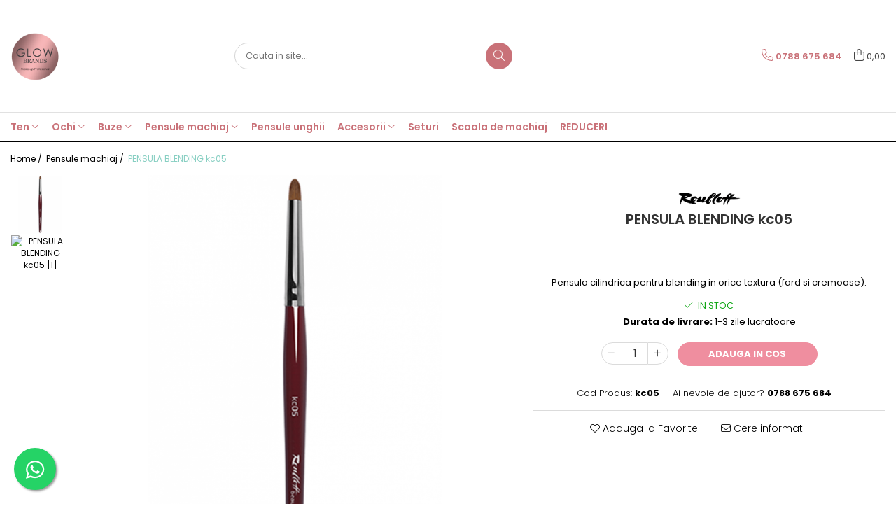

--- FILE ---
content_type: text/css;;charset=UTF-8
request_url: https://www.glowbrands.ro/theme/default.css?v=41619085431
body_size: 18985
content:
@import url('https://fonts.googleapis.com/css?family=Poppins:300,400,600,700&subset=latin-ext');

/* MAGNOLIA SKIN #87cfc2 #ef8e9f #ffd181*/
body{}
.container-h,.container-h.full{max-width:1170px;}
.bnn-group-left{margin:0 auto;max-width:1170px;}
.btn {font-size:12px;-webkit-border-radius: 20px;-moz-border-radius: 20px;border-radius: 20px;}
.btn.btn-cmd {background: #ef8e9f;border:1px solid #ef8e9f;}
.bg-main {background: #87cfc2!important;}
.text-main {color: #87cfc2!important;}
.account-section .fidelity li:first-of-type{color: #87cfc2;}
.breadcrumbs-default ol li a.active {color: #87cfc2;}
.main-menu ul > li:hover > a,.menu-dd a:hover {color: #87cfc2 !important;}
.option-group .rating i.on,.fullRate,.rating-s > input:checked ~ label, .rating-s:not(:checked) > label:hover, .rating-s:not(:checked) > label:hover ~ label, .rating-s > input:checked + label:hover, .rating-s > input:checked ~ label:hover, .rating-s > label:hover ~ input:checked ~ label, .rating-s > input:checked ~ label:hover ~ label {color: #ffd181!important;}

/*HEADER*/
.fa{font-weight:300;}
.acount-section>ul>li>a>i {font-size: 17px;}
.search-form-box input[type="text"]{padding-left:15px;height: 38px;-webkit-border-radius: 38px;-moz-border-radius: 38px;border-radius: 38px;}
.search-button {width: 38px;height: 38px;border-radius: 38px;color: #fff;background: #87cfc2;}
.search-toggle .search-button i {color: #fff;}
.acount-section ul li a{border:none;}
.cart-header-btn .q-cart, .cart-m .q-cart{color: #fff;background: #ef8e9f;}
.cart-dd{top:100%!important;}
.main-menu {background: #fff;}
.main-menu ul li a{font-size:13px;}
.main-header .nav-menu-hh{padding:0;z-index:99;}
.main-header .main-menu {max-width: 1170px;border-top: 1px solid #e1e1e1;border-bottom: 2px solid #000;padding: 0;}
.main-menu ul > li > a {font-weight: 600;font-size: 16px;color: #000;text-transform:none;}
.main-header .menu-dd,.cart-dd{border:none;box-shadow: 0px 0px 5px 0px rgba(0,0,0,0.24);}
.main-header .menu-dd{overflow:hidden;top: 52px;}
.main-header .menu-dd.open{top: 100%;}
.main-header #navigation.sticky .nav-menu-hh {border:none;padding:0;}
.main-header #navigation.sticky .menu-dd {display:block!important;width:255px!important;}
.menu-dd li .title a {font-size: 14px!important;}
.menu-dd .cat-img img{margin:0 auto;}
.main-header #navigation.sticky .menu-dd.open {top: 51px!important;}
.main-header .menu-dd.sticky{width:270px!important;}
.main-menu.fixed{padding:0;box-shadow: 0 6px 15px -9px #696969;}
.menu-dd.sticky li{margin-bottom:10px;}
.menu-dd.sticky > li > a{font-size:14px;}
.menu-trg span,.menu-trg span:after, .menu-trg span:before{height: 2px;background: #000;}
.mobile-icon li a {font-size: 18px!important;color: #000 !important;}

/* header sticky */
.main-header.fix-nav{position:relative;top:0;left:0;right:0;margin:0 auto;width:100%;z-index:999;}
.main-header.fix-nav #navigation{top: 100%;left: 0;right: 0;margin: 0 auto;width: 100%;transition:all .15s ease-out;-webkit-transform: translateY(0);transform: translateY(0);}
.main-header.fix-nav .top-head-bg{position:relative;background:#fff;z-index:9999;}
.main-header.fix-nav .top-head{transition:all .12s ease-out;}
.main-header.fix-nav.fade-menu {position:absolute;-webkit-transition: .12s!important;transition: .12s!important;-webkit-transform: translateY(-100%);transform: translateY(-100%);box-shadow: 0 4px 12px -6px rgba(0,0,0, .3);}
.main-header.fix-nav.fade-menu.animate-menu {position:fixed;-webkit-transform: translateY(0);transform: translateY(0);}
.main-header.fix-nav.fade-menu #logo img {max-height: 40px;}
.main-header.fix-nav.fade-menu .top-head{padding-top: 10px;padding-bottom: 10px;}
.main-header.fix-nav.fade-menu #navigation{position: absolute;-webkit-transform: translateY(-100%);transform: translateY(-100%);}
.main-header.fix-nav.fade-menu.active-menu #navigation{-webkit-transform: translateY(0);transform: translateY(0);}
@media screen and ( max-width:1090px ) {
	.main-header.fix-nav #navigation {position:relative;transition: none;-webkit-transform: none!important;transform: none!important;z-index:999;}
	.main-header.fix-nav.fade-menu .top-head-bg{display:none;}
	.main-header.fix-nav.fade-menu #navigation {position:relative;}
}
.main-header .menu-dd{pointer-events: none;}
.main-header .menu-dd.open{pointer-events: auto!important;}

/*menu update*/
.main-header .menu-dd.column2 ul{-webkit-column-count: 2;-moz-column-count: 2;column-count: 2;}
.main-header .menu-dd.column3 ul{-webkit-column-count: 3;-moz-column-count: 3;column-count: 3;}
.main-header .menu-dd.column4 ul{-webkit-column-count: 4;-moz-column-count: 4;column-count: 4;}
.main-header .menu-dd.column3.banner ul{-webkit-column-count: 2;-moz-column-count: 2;column-count: 2;}
.main-header .menu-dd.column4.banner ul{-webkit-column-count: 3;-moz-column-count: 3;column-count: 3;}
.main-header .menu-dd ul li{width:100%!important;max-width:100%;-webkit-column-break-inside: avoid;page-break-inside: avoid;break-inside: avoid;}
@-moz-document url-prefix() {
.main-header .menu-dd ul li{float:none!important;}
}
.main-header .menu-dd ul li{float:none!important9}
@media all and (-ms-high-contrast: none), (-ms-high-contrast: active) {
.main-header .menu-dd ul li{float:none!important;}
}
@supports (-ms-ime-align:auto) {
.main-header .menu-dd ul li{float:none!important;}
}
.main-header .main-menu{position:relative;}
.main-header .menu-dd.column1{width:300px!important;}
.main-header .menu-dd.column1.banner{width:600px!important;}
.main-header .menu-dd.column2{width:550px!important;}
.main-header .menu-dd.column3{width:700px!important;}
.main-header .menu-dd.column4{width:min(calc(1170px - 60px), calc(100vw - 60px))!important;}
.main-header .menu-dd.column-sld{min-width:400px;}
.main-header .menu-dd.column-sld .carousel-slide .holder{padding: 0 15px!important;}
.menu-drop.sticky > a{display:block;position: relative;width: 30px;height: 20px;}
#navigation.sticky .menu-drop {padding: 16px 10px!important;border-left: none;border-right: none;}
#navigation.sticky .fa-bars{font-size: 0;line-height: 0;color: transparent;width: 30px;height: 2px;padding:0;background: #000;position: relative;top: 8px;}
#navigation.sticky .fa-bars:after, #navigation.sticky .fa-bars:before {content: " ";position: absolute;left: 0;width: 30px;height: 2px;background: #000;}
#navigation.sticky .fa-bars:before {bottom: 8px;}
#navigation.sticky .fa-bars:after {bottom: -8px;}
.search-form-box.stickySearch {margin-top: 6px;}

/* CAROUSEL */
.bnn-group-left {margin-top:30px;}
.owl-next .fa, .owl-prev .fa{font-weight: 400!important;}
#main-bnn .owl-theme .owl-controls .owl-buttons div,
.carousel-slide .owl-theme .owl-controls .owl-buttons div{font-size: 25px;color:#fff;width: 45px;height: 45px;text-align: center;background: #ef8e9f60;text-shadow: 0 0 10px rgba(0,0,0,.3); -webkit-border-radius: 50%;-moz-border-radius: 50%;border-radius: 50%;box-shadow: 0 2px 7px -2px rgb(0 0 0 / 30%);transition: all .2s ease-in;}
#main-bnn .owl-theme .owl-controls .owl-buttons div:hover, 
.carousel-slide .owl-theme .owl-controls .owl-buttons div:hover{background: #ef8e9f;}
#main-bnn .owl-theme .owl-controls .owl-buttons div{width:55px;height:55px;}
#main-bnn .owl-next, #main-bnn .owl-prev{top: calc(50% - 55px);}
.carousel-slide .owl-prev {left: -10px;}
.carousel-slide .owl-next {right: -10px;}
#main-bnn .owl-next:hover,
.carousel-slide .owl-next:hover{transform: translateX(-5px);}
#main-bnn .owl-prev:hover,
.carousel-slide .owl-prev:hover{transform: translateX(5px);}

.bnn-group-big .owl-pagination{display:none!important;}
.icon-group .col .icon-label {text-align: left;text-transform: uppercase;}
.icon-group .col .icon-label span{text-transform: none;}
.title-carousel .title{font-weight:600;font-size:22px;text-transform:none;}
.title-carousel hr,.title.secound hr{width: 100%;max-width: 560px;margin:0 auto;border: none;height: 4px;}
.title.secound hr{left:0;right:0;}
.carousel-slide{padding-bottom: 0;}
.carousel-slide .title-carousel hr{display:none;}
.carousel-slide .title-carousel .title{background:none;}
.carousel-slide .holder, .default-slider .holder{position:relative;background:url('https://gomagcdn.ro/themes/fashion/gfx/skins/magnolia/carousel-bg.jpg');padding-bottom: 30px;margin-bottom: 10px;}

/*PRODUCT-BOX*/
.product-box{overflow: initial;}
.product-box .product-icon-holder {width:-webkit-fill-available;margin-right:15px;}
.product-box .box-holder{background:#fff;padding: 20px 15px;border: 1px solid #ddd;}
.product-icon-box{top:10px;}
.product-icon-box .icon, .product-box .icon{font-size: 13px;}
.icon.new{background:#ef8e9f;}
.title.secound .title{font-weight: 600;font-size: 20px;}

/*FOOTER*/
.bottom-section {background:none;border-top: none;border-bottom: none;margin-top:20px;}
.bottom-section .holder{background:#87cfc242;/*background: url(../gfx/footer-bg.jpg) center bottom no-repeat;background-size: cover;*/}
.bottom-section .title,.bottom-section .title span,.support-contact {color: #000;}
.bottom-section .col .custom-chk {font-size: 11px;}
.bottom-section .col.social ul li a{font-size: 23px;color: #75d0bf;background:none;}
.main-footer .col .title{font-size:16px;}
.newsletter-form input[type="text"]{border: none;border-radius: 27px;margin-bottom: 5px;box-shadow: 0 0 11px -6px #000;}
.newsletter-form input[type="submit"]{background: #ef8e9f;width:110px;text-transform: none;-webkit-border-radius: 27px;-moz-border-radius: 27px;border-radius: 27px;}
.bottom-section .col .custom-chk,.bottom-section .col .custom-chk a{color:#000;}
.support-contact{font-size:13px;}

/*LIST*/
.breadcrumbs-box ol li a,.breadcrumbs-default ol li a {font-size: 12px;}
.breadcrumbs-box ol li.active,.breadcrumbs-default ol li.active {color: #87cfc2;text-decoration:none;}
.catTitle {font-weight: 600;}
.filter.box{padding: 12px;margin-bottom:20px;background: #87cfc21f;}
.filter.box .title{text-transform:none;background: #f0f9f8;}
.filter.box .title-h.line:after{border:none;}
.product-listing .product-box {margin-top: 20px;}
.product-listing .row.product{margin-left:-10px;margin-right:-10px;}
.filter.box.-g-category-filters-apply-all {position: sticky;bottom: 0;background: #fff!important;z-index: 99;padding: 10px 15px 0 15px!important;margin: 0 -15px;box-shadow: 0px -1px 3px -2px #00000030!important;}

/*DETAIL*/
.detail-title{padding-top:20px;}
.detail-title .title {font-weight: 600;}
.detail-title,.detail-prod-attr{text-align:center;}
.qty-regulator .minus{border-radius: 32px 0 0 32px;}
.qty-regulator .plus{border-radius: 0 32px 32px 0;}
#product-page .stock-status {max-width: 100%;}
#product-page .stock-status {display: inline-block;}
.add-section .qty-regulator {float: none;display: inline-block;margin: 0 10px 5px 0;}
.qty-regulator .minus, .qty-regulator .plus {background: #fff;}
.add-section .add2cart {display: inline-block;float: none;vertical-align: top;}
.icon-group.detail {margin-top: 15px;background:#f0f9f8!important;}
.icon-group.detail .col p{text-align:left;}
.detail-tabs, .detail-recomended{width:100%;}
.detail-tabs .resp-tabs-list li {font-size: 16px;margin:0;padding:13px 15px!important;border: none!important;margin-bottom: 0!important;}
.detail-tabs .resp-tabs-list li.resp-tab-active {color:#87cfc2;padding:13px 15px!important;}
.prod-attr-h{text-align:center;}
.prod-attr-h .available-ms{max-width:100%!important;}
.prod-attr-h .__optionSelector{float:none;}
.detail-product-atributes select.hint-aside{display:inline-block;}

/*CART*/
.icon-group.cart {background: #f0f9f8!important;}

/*CONTACT*/
.title-box.line-r .title {font-weight: 600;font-size: 22px;text-transform: none;}
.title-box.line-r hr {width: 100%;border: none;height: 4px;}
.contact-information .info-list li{clear:both;}
.-g-blog-page .search-form .input-s{border-radius: 38px;}

/* BLACK FRIDAY */
/*
.-g-template-black-friday .wordpress-articles-h .title-carousel .title,
.-g-template-black-friday .wordpress-articles-h .carousel-slide .holder,
.-g-template-black-friday .wordpress-articles-h .default-slider .holder,
.-g-template-black-friday .wordpress-articles-h .carousel-slide a {color:#333!important;}
*/

.-g-template-black-friday .default-slider .holder,
.-g-template-black-friday .carousel-slide .holder{background:none!important;}

/* .wordpress-articles-h .owl-theme .owl-controls .owl-buttons .owl-next,
.wordpress-articles-h .owl-theme .owl-controls .owl-buttons .owl-prev{margin-top: -60px;}
.wordpress-articles-h .owl-theme .owl-controls .owl-buttons .owl-next{right: -40px;}
.wordpress-articles-h .owl-theme .owl-controls .owl-buttons .owl-prev{left: -40px;} */
@media only screen and (max-width: 480px){
	/* .wordpress-articles-h .owl-theme .owl-controls .owl-buttons .owl-next{right: 5px;}
	.wordpress-articles-h .owl-theme .owl-controls .owl-buttons .owl-prev{left: 5px;} */
	.wordpress-articles-h .owl-wrapper-outer .-g-post-slide{padding: 0px 25px;}
}

@media screen and ( min-width: 1090px ) {
	.main-header .nav-menu > li {padding-top: 15px;padding-bottom: 15px;}
}
@media screen and ( max-width: 1200px ) {
	.bnn-group-left {margin-top: 0px;}
	.carousel-slide,
	.bottom-section{padding:0;}
	.carousel-slide .owl-next{right: 0;}
	.carousel-slide .owl-prev{left: 0;}
}
@media screen and ( max-width: 1170px ) {
	.newsletter-form input[type="submit"] {display: inline-block;margin-top: 0;margin: 0;}
}
@media screen and ( max-width: 1090px ) {
	.menu-trg {margin-left: 10px;}
	.main-menu ul > li > a {font-size: 14px;}
}
@media screen and ( max-width: 991px ) {
	.icon-group .col .icon-label {text-align: center;}
}
@media screen and (max-width: 860px){
	.pinGrid .pin.large{width:100%!important;}
}
@media screen and (max-width: 800px){
	.newsletter-form {max-width: 350px;}
}
@media screen and (min-width: 768px){
	.carousel-slide .holder, .default-slider .holder {overflow: hidden;padding: 40px 60px 30px;}
	.carousel-slide .title-carousel {position: absolute;top: 100%;left: 0;transform: rotate(-90deg); transform-origin: left top;z-index: 9;}
	.carousel-slide .title-carousel .title{padding-left: 40px;}
	.detail-title, .detail-prod-attr{width:41.66666667%;}
	.detail-slider-holder{width:58.33333333%;}
}
@media screen and (max-width: 767px){
	.detail-title {padding: 5px 0;}
	.icon-group.detail .col p {text-align: center;}
}
@media screen and (min-width: 680px){
.product-listing .product-box.list-type {border-bottom: none;}
}
@media screen and (max-width: 480px){
	.product-box .box-holder {padding: 0 5px;}
}
@media screen and (max-height: 725px){
	.main-header .menu-dd {overflow-y:auto;max-height:550px;}
	.main-header .menu-dd::-webkit-scrollbar {width: 6px;}
	.main-header .menu-dd::-webkit-scrollbar-track {background:rgba(0,0,0,0.2);-webkit-border-radius: 10px;border-radius: 10px;}
	.main-header .menu-dd::-webkit-scrollbar-thumb {-webkit-border-radius: 10px;border-radius: 10px;background: rgba(68, 68, 68, .6);}
	.main-header .menu-dd::-webkit-scrollbar-thumb:window-inactive {background: rgba(68, 68, 68, .4);}
}


.container-h,.container-h.full{max-width:100%} .main-header .menu-dd.column4{width:min(calc(100vw - 60px), calc(1920px - 60px))!important;}
.container-h{max-width:1698px !important;} .main-header .menu-dd.column4{width:min(calc(1698px - 60px), calc(100vw - 60px))!important;}
.btn{font-size: 13px!important;line-height:1.4!important;padding: 7px 15px!important;}
.btn.std{color:#ffffff;}
.btn.std{background:#c97178;border:1px solid #c97178;}
.main-header .top-head-bg,.main-header .main-menu{max-width:1920px!important;margin-left:auto;margin-right:auto;}
.top-head, .main-header .cart {padding-top: 35px!important;padding-bottom: 35px!important;}
.acount-section > ul > .contact-header > a{color:#c97178 !important}
.main-header .nav-menu > li{padding-top:10px !important;padding-bottom:10px !important;}.main-header  .main-menu ul.nav-menu>li>a{font-size:14px !important;}.main-header .all-product-button .menu-dd{top: 41px!important;}
.main-header .main-menu ul.nav-menu>li>a, .mobile-icon li a, #mm-main-menu .mm-navbar, #mm-nav-filter .mm-navbar {color: #c97178 !important;}
				.menu-trg span, .menu-trg span::after, .menu-trg span::before{background:#c97178 !important;}
				#mm-main-menu .mm-btn:before {border-color: #c97178;}
				#mm-nav-filter .mm-navbar #close-filters{fill: #c97178;}
footer,.main-footer{background:#171616 !important; border:0 !important;}
.main-footer a,.bottom-section .col .custom-chk a{color:#f2eded !important;}
.product-box .title{font-size:16px !important;}
.product-box .title{height: 44px!important;line-height: 1.3!important;text-overflow: inherit;white-space: inherit;}
.product-box .title{font-weight:300 !important;font-weight:normal !important;font-style: normal !important;text-decoration: none !important;text-transform: none !important;}
.product-box .price, .product-box .price .text-main, .detail-price, .cart-items .price .text-main, .cart-dd .price .text-main, .extra-offer .box-offer .price .text-main, .ac-price .text-main{color: #c97178 !important;}
.product-box .price .price-full{font-size:15px !important;}
.product-box .price s, .detail-price s, .cart-items .price s, .cart-dd .price s, .extra-offer .box-offer .price .price-full, .ac-price s{color: #e61010 !important;}
.product-box .image img{max-height:300px;}
@media screen and (min-width: 992px) {.product-box:hover .details-button{display:inline-block;}}
#main-bnn{max-height: 1000px !important;}
.bnn-group-left{max-width: 1200px; margin: 0 auto;}
.banner-group-small .owl-item div{color:#c97178 !important;}
#category-page .catTitle{font-size:22px !important;}
.filter.box a {color:#000000 !important;}
.filter.box .title {font-style: normal !important;text-decoration: none !important;text-transform: none !important;font-weight:normal !important;}
.detail-tabs .resp-tab-content p,.product-code span,.detail-product-atributes,.detail-product-atributes div,.short-description{font-size:13px !important;}
.detail-tabs .resp-tab-content p,.product-code span,.detail-product-atributes,.detail-product-atributes div,.short-description{color:#000000 !important;}
#product-page .detail-price {font-size:15px !important;}
#product-page .detail-price {font-style: normal !important;text-decoration: none !important;text-transform: none !important;font-weight:bold !important;}
.icon.new{background: #34990f !important; }
.icon.discount{background: #f00000 !important; }
.main-header .main-menu ul.nav-menu>li:hover >a, .mobile-icon li:hover a, .menu-dd li a:hover  {color: #302a2a!important;}
.option-group .rating i.on, .fullRate,.rating-s > input:checked ~ label, .rating-s:not(:checked) > label:hover,
	 .rating-s:not(:checked) > label:hover ~ label, .rating-s > input:checked + label:hover, .rating-s > input:checked ~ label:hover, .rating-s > label:hover ~ input:checked ~ label, .rating-s > input:checked ~ label:hover ~ label {color: #c97178 !important;}
body{font-size:12px;}
.search-button{background:#c97178;}
.search-button{color:#ffffff;}
.bottom-section .title,.bottom-section .title span, .bottom-section .custom-chk, .bottom-section .custom-chk label, .support-contact, .main-footer .col .title, .main-footer .col ul li, .main-footer .col ul li, .main-footer .col-right{color: #d48c8c!important;}
.bottom-section,.bottom-section .holder{background:#c97178 !important;border:0px !important;}
.newsletter-form input[type="submit"]{background: #ffffff;}
.newsletter-form input[type="submit"]{color: #d48282;}
.bottom-section .title,.bottom-section .title span, .bottom-section .custom-chk, .bottom-section .custom-chk label, .support-contact{color: #ffffff!important;}
body{font-family: 'Poppins', sans-serif;}
